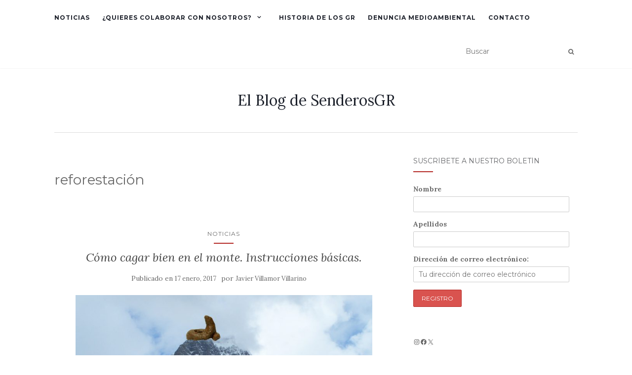

--- FILE ---
content_type: text/html; charset=UTF-8
request_url: https://www.senderosgr.es/blog/tag/reforestacion/
body_size: 18224
content:
<!doctype html>
	<!--[if !IE]>
	<html class="no-js non-ie" lang="es"> <![endif]-->
	<!--[if IE 7 ]>
	<html class="no-js ie7" lang="es"> <![endif]-->
	<!--[if IE 8 ]>
	<html class="no-js ie8" lang="es"> <![endif]-->
	<!--[if IE 9 ]>
	<html class="no-js ie9" lang="es"> <![endif]-->
	<!--[if gt IE 9]><!-->
<html class="no-js" lang="es"> <!--<![endif]-->
<head>
<meta charset="UTF-8">
<meta name="viewport" content="width=device-width, initial-scale=1">
<link rel="profile" href="http://gmpg.org/xfn/11">
<link rel="pingback" href="https://www.senderosgr.es/blog/xmlrpc.php">

<meta name='robots' content='index, follow, max-image-preview:large, max-snippet:-1, max-video-preview:-1' />

	<!-- This site is optimized with the Yoast SEO plugin v26.6 - https://yoast.com/wordpress/plugins/seo/ -->
	<title>reforestación archivos - El Blog de SenderosGR</title>
	<link rel="canonical" href="https://www.senderosgr.es/blog/tag/reforestacion/" />
	<meta property="og:locale" content="es_ES" />
	<meta property="og:type" content="article" />
	<meta property="og:title" content="reforestación archivos - El Blog de SenderosGR" />
	<meta property="og:url" content="https://www.senderosgr.es/blog/tag/reforestacion/" />
	<meta property="og:site_name" content="El Blog de SenderosGR" />
	<meta name="twitter:card" content="summary_large_image" />
	<script type="application/ld+json" class="yoast-schema-graph">{"@context":"https://schema.org","@graph":[{"@type":"CollectionPage","@id":"https://www.senderosgr.es/blog/tag/reforestacion/","url":"https://www.senderosgr.es/blog/tag/reforestacion/","name":"reforestación archivos - El Blog de SenderosGR","isPartOf":{"@id":"https://www.senderosgr.es/blog/#website"},"primaryImageOfPage":{"@id":"https://www.senderosgr.es/blog/tag/reforestacion/#primaryimage"},"image":{"@id":"https://www.senderosgr.es/blog/tag/reforestacion/#primaryimage"},"thumbnailUrl":"https://www.senderosgr.es/blog/wp-content/uploads/2017/01/Montana-con-mierda-en-la-cima-ok-2-scaled.jpg","breadcrumb":{"@id":"https://www.senderosgr.es/blog/tag/reforestacion/#breadcrumb"},"inLanguage":"es"},{"@type":"ImageObject","inLanguage":"es","@id":"https://www.senderosgr.es/blog/tag/reforestacion/#primaryimage","url":"https://www.senderosgr.es/blog/wp-content/uploads/2017/01/Montana-con-mierda-en-la-cima-ok-2-scaled.jpg","contentUrl":"https://www.senderosgr.es/blog/wp-content/uploads/2017/01/Montana-con-mierda-en-la-cima-ok-2-scaled.jpg","width":2560,"height":1426,"caption":"Montaña con mierda en la cima"},{"@type":"BreadcrumbList","@id":"https://www.senderosgr.es/blog/tag/reforestacion/#breadcrumb","itemListElement":[{"@type":"ListItem","position":1,"name":"Portada","item":"https://www.senderosgr.es/blog/"},{"@type":"ListItem","position":2,"name":"reforestación"}]},{"@type":"WebSite","@id":"https://www.senderosgr.es/blog/#website","url":"https://www.senderosgr.es/blog/","name":"El Blog de SenderosGR","description":"Noticias, opiniones... ¡y mucho más!","publisher":{"@id":"https://www.senderosgr.es/blog/#organization"},"potentialAction":[{"@type":"SearchAction","target":{"@type":"EntryPoint","urlTemplate":"https://www.senderosgr.es/blog/?s={search_term_string}"},"query-input":{"@type":"PropertyValueSpecification","valueRequired":true,"valueName":"search_term_string"}}],"inLanguage":"es"},{"@type":"Organization","@id":"https://www.senderosgr.es/blog/#organization","name":"El Blog de SenderosGR","url":"https://www.senderosgr.es/blog/","logo":{"@type":"ImageObject","inLanguage":"es","@id":"https://www.senderosgr.es/blog/#/schema/logo/image/","url":"https://www.senderosgr.es/blog/wp-content/uploads/2016/06/SGR-logo-cabecera-wordpress-copy-1.jpg","contentUrl":"https://www.senderosgr.es/blog/wp-content/uploads/2016/06/SGR-logo-cabecera-wordpress-copy-1.jpg","width":240,"height":240,"caption":"El Blog de SenderosGR"},"image":{"@id":"https://www.senderosgr.es/blog/#/schema/logo/image/"}}]}</script>
	<!-- / Yoast SEO plugin. -->


<link rel='dns-prefetch' href='//js.stripe.com' />
<link rel='dns-prefetch' href='//www.google.com' />
<link rel='dns-prefetch' href='//fonts.googleapis.com' />
<link rel="alternate" type="application/rss+xml" title="El Blog de SenderosGR &raquo; Feed" href="https://www.senderosgr.es/blog/feed/" />
<link rel="alternate" type="application/rss+xml" title="El Blog de SenderosGR &raquo; Feed de los comentarios" href="https://www.senderosgr.es/blog/comments/feed/" />
<link rel="alternate" type="application/rss+xml" title="El Blog de SenderosGR &raquo; Etiqueta reforestación del feed" href="https://www.senderosgr.es/blog/tag/reforestacion/feed/" />
<style id='wp-img-auto-sizes-contain-inline-css' type='text/css'>
img:is([sizes=auto i],[sizes^="auto," i]){contain-intrinsic-size:3000px 1500px}
/*# sourceURL=wp-img-auto-sizes-contain-inline-css */
</style>
<style id='wp-emoji-styles-inline-css' type='text/css'>

	img.wp-smiley, img.emoji {
		display: inline !important;
		border: none !important;
		box-shadow: none !important;
		height: 1em !important;
		width: 1em !important;
		margin: 0 0.07em !important;
		vertical-align: -0.1em !important;
		background: none !important;
		padding: 0 !important;
	}
/*# sourceURL=wp-emoji-styles-inline-css */
</style>
<style id='wp-block-library-inline-css' type='text/css'>
:root{--wp-block-synced-color:#7a00df;--wp-block-synced-color--rgb:122,0,223;--wp-bound-block-color:var(--wp-block-synced-color);--wp-editor-canvas-background:#ddd;--wp-admin-theme-color:#007cba;--wp-admin-theme-color--rgb:0,124,186;--wp-admin-theme-color-darker-10:#006ba1;--wp-admin-theme-color-darker-10--rgb:0,107,160.5;--wp-admin-theme-color-darker-20:#005a87;--wp-admin-theme-color-darker-20--rgb:0,90,135;--wp-admin-border-width-focus:2px}@media (min-resolution:192dpi){:root{--wp-admin-border-width-focus:1.5px}}.wp-element-button{cursor:pointer}:root .has-very-light-gray-background-color{background-color:#eee}:root .has-very-dark-gray-background-color{background-color:#313131}:root .has-very-light-gray-color{color:#eee}:root .has-very-dark-gray-color{color:#313131}:root .has-vivid-green-cyan-to-vivid-cyan-blue-gradient-background{background:linear-gradient(135deg,#00d084,#0693e3)}:root .has-purple-crush-gradient-background{background:linear-gradient(135deg,#34e2e4,#4721fb 50%,#ab1dfe)}:root .has-hazy-dawn-gradient-background{background:linear-gradient(135deg,#faaca8,#dad0ec)}:root .has-subdued-olive-gradient-background{background:linear-gradient(135deg,#fafae1,#67a671)}:root .has-atomic-cream-gradient-background{background:linear-gradient(135deg,#fdd79a,#004a59)}:root .has-nightshade-gradient-background{background:linear-gradient(135deg,#330968,#31cdcf)}:root .has-midnight-gradient-background{background:linear-gradient(135deg,#020381,#2874fc)}:root{--wp--preset--font-size--normal:16px;--wp--preset--font-size--huge:42px}.has-regular-font-size{font-size:1em}.has-larger-font-size{font-size:2.625em}.has-normal-font-size{font-size:var(--wp--preset--font-size--normal)}.has-huge-font-size{font-size:var(--wp--preset--font-size--huge)}.has-text-align-center{text-align:center}.has-text-align-left{text-align:left}.has-text-align-right{text-align:right}.has-fit-text{white-space:nowrap!important}#end-resizable-editor-section{display:none}.aligncenter{clear:both}.items-justified-left{justify-content:flex-start}.items-justified-center{justify-content:center}.items-justified-right{justify-content:flex-end}.items-justified-space-between{justify-content:space-between}.screen-reader-text{border:0;clip-path:inset(50%);height:1px;margin:-1px;overflow:hidden;padding:0;position:absolute;width:1px;word-wrap:normal!important}.screen-reader-text:focus{background-color:#ddd;clip-path:none;color:#444;display:block;font-size:1em;height:auto;left:5px;line-height:normal;padding:15px 23px 14px;text-decoration:none;top:5px;width:auto;z-index:100000}html :where(.has-border-color){border-style:solid}html :where([style*=border-top-color]){border-top-style:solid}html :where([style*=border-right-color]){border-right-style:solid}html :where([style*=border-bottom-color]){border-bottom-style:solid}html :where([style*=border-left-color]){border-left-style:solid}html :where([style*=border-width]){border-style:solid}html :where([style*=border-top-width]){border-top-style:solid}html :where([style*=border-right-width]){border-right-style:solid}html :where([style*=border-bottom-width]){border-bottom-style:solid}html :where([style*=border-left-width]){border-left-style:solid}html :where(img[class*=wp-image-]){height:auto;max-width:100%}:where(figure){margin:0 0 1em}html :where(.is-position-sticky){--wp-admin--admin-bar--position-offset:var(--wp-admin--admin-bar--height,0px)}@media screen and (max-width:600px){html :where(.is-position-sticky){--wp-admin--admin-bar--position-offset:0px}}

/*# sourceURL=wp-block-library-inline-css */
</style><style id='wp-block-social-links-inline-css' type='text/css'>
.wp-block-social-links{background:none;box-sizing:border-box;margin-left:0;padding-left:0;padding-right:0;text-indent:0}.wp-block-social-links .wp-social-link a,.wp-block-social-links .wp-social-link a:hover{border-bottom:0;box-shadow:none;text-decoration:none}.wp-block-social-links .wp-social-link svg{height:1em;width:1em}.wp-block-social-links .wp-social-link span:not(.screen-reader-text){font-size:.65em;margin-left:.5em;margin-right:.5em}.wp-block-social-links.has-small-icon-size{font-size:16px}.wp-block-social-links,.wp-block-social-links.has-normal-icon-size{font-size:24px}.wp-block-social-links.has-large-icon-size{font-size:36px}.wp-block-social-links.has-huge-icon-size{font-size:48px}.wp-block-social-links.aligncenter{display:flex;justify-content:center}.wp-block-social-links.alignright{justify-content:flex-end}.wp-block-social-link{border-radius:9999px;display:block}@media not (prefers-reduced-motion){.wp-block-social-link{transition:transform .1s ease}}.wp-block-social-link{height:auto}.wp-block-social-link a{align-items:center;display:flex;line-height:0}.wp-block-social-link:hover{transform:scale(1.1)}.wp-block-social-links .wp-block-social-link.wp-social-link{display:inline-block;margin:0;padding:0}.wp-block-social-links .wp-block-social-link.wp-social-link .wp-block-social-link-anchor,.wp-block-social-links .wp-block-social-link.wp-social-link .wp-block-social-link-anchor svg,.wp-block-social-links .wp-block-social-link.wp-social-link .wp-block-social-link-anchor:active,.wp-block-social-links .wp-block-social-link.wp-social-link .wp-block-social-link-anchor:hover,.wp-block-social-links .wp-block-social-link.wp-social-link .wp-block-social-link-anchor:visited{color:currentColor;fill:currentColor}:where(.wp-block-social-links:not(.is-style-logos-only)) .wp-social-link{background-color:#f0f0f0;color:#444}:where(.wp-block-social-links:not(.is-style-logos-only)) .wp-social-link-amazon{background-color:#f90;color:#fff}:where(.wp-block-social-links:not(.is-style-logos-only)) .wp-social-link-bandcamp{background-color:#1ea0c3;color:#fff}:where(.wp-block-social-links:not(.is-style-logos-only)) .wp-social-link-behance{background-color:#0757fe;color:#fff}:where(.wp-block-social-links:not(.is-style-logos-only)) .wp-social-link-bluesky{background-color:#0a7aff;color:#fff}:where(.wp-block-social-links:not(.is-style-logos-only)) .wp-social-link-codepen{background-color:#1e1f26;color:#fff}:where(.wp-block-social-links:not(.is-style-logos-only)) .wp-social-link-deviantart{background-color:#02e49b;color:#fff}:where(.wp-block-social-links:not(.is-style-logos-only)) .wp-social-link-discord{background-color:#5865f2;color:#fff}:where(.wp-block-social-links:not(.is-style-logos-only)) .wp-social-link-dribbble{background-color:#e94c89;color:#fff}:where(.wp-block-social-links:not(.is-style-logos-only)) .wp-social-link-dropbox{background-color:#4280ff;color:#fff}:where(.wp-block-social-links:not(.is-style-logos-only)) .wp-social-link-etsy{background-color:#f45800;color:#fff}:where(.wp-block-social-links:not(.is-style-logos-only)) .wp-social-link-facebook{background-color:#0866ff;color:#fff}:where(.wp-block-social-links:not(.is-style-logos-only)) .wp-social-link-fivehundredpx{background-color:#000;color:#fff}:where(.wp-block-social-links:not(.is-style-logos-only)) .wp-social-link-flickr{background-color:#0461dd;color:#fff}:where(.wp-block-social-links:not(.is-style-logos-only)) .wp-social-link-foursquare{background-color:#e65678;color:#fff}:where(.wp-block-social-links:not(.is-style-logos-only)) .wp-social-link-github{background-color:#24292d;color:#fff}:where(.wp-block-social-links:not(.is-style-logos-only)) .wp-social-link-goodreads{background-color:#eceadd;color:#382110}:where(.wp-block-social-links:not(.is-style-logos-only)) .wp-social-link-google{background-color:#ea4434;color:#fff}:where(.wp-block-social-links:not(.is-style-logos-only)) .wp-social-link-gravatar{background-color:#1d4fc4;color:#fff}:where(.wp-block-social-links:not(.is-style-logos-only)) .wp-social-link-instagram{background-color:#f00075;color:#fff}:where(.wp-block-social-links:not(.is-style-logos-only)) .wp-social-link-lastfm{background-color:#e21b24;color:#fff}:where(.wp-block-social-links:not(.is-style-logos-only)) .wp-social-link-linkedin{background-color:#0d66c2;color:#fff}:where(.wp-block-social-links:not(.is-style-logos-only)) .wp-social-link-mastodon{background-color:#3288d4;color:#fff}:where(.wp-block-social-links:not(.is-style-logos-only)) .wp-social-link-medium{background-color:#000;color:#fff}:where(.wp-block-social-links:not(.is-style-logos-only)) .wp-social-link-meetup{background-color:#f6405f;color:#fff}:where(.wp-block-social-links:not(.is-style-logos-only)) .wp-social-link-patreon{background-color:#000;color:#fff}:where(.wp-block-social-links:not(.is-style-logos-only)) .wp-social-link-pinterest{background-color:#e60122;color:#fff}:where(.wp-block-social-links:not(.is-style-logos-only)) .wp-social-link-pocket{background-color:#ef4155;color:#fff}:where(.wp-block-social-links:not(.is-style-logos-only)) .wp-social-link-reddit{background-color:#ff4500;color:#fff}:where(.wp-block-social-links:not(.is-style-logos-only)) .wp-social-link-skype{background-color:#0478d7;color:#fff}:where(.wp-block-social-links:not(.is-style-logos-only)) .wp-social-link-snapchat{background-color:#fefc00;color:#fff;stroke:#000}:where(.wp-block-social-links:not(.is-style-logos-only)) .wp-social-link-soundcloud{background-color:#ff5600;color:#fff}:where(.wp-block-social-links:not(.is-style-logos-only)) .wp-social-link-spotify{background-color:#1bd760;color:#fff}:where(.wp-block-social-links:not(.is-style-logos-only)) .wp-social-link-telegram{background-color:#2aabee;color:#fff}:where(.wp-block-social-links:not(.is-style-logos-only)) .wp-social-link-threads{background-color:#000;color:#fff}:where(.wp-block-social-links:not(.is-style-logos-only)) .wp-social-link-tiktok{background-color:#000;color:#fff}:where(.wp-block-social-links:not(.is-style-logos-only)) .wp-social-link-tumblr{background-color:#011835;color:#fff}:where(.wp-block-social-links:not(.is-style-logos-only)) .wp-social-link-twitch{background-color:#6440a4;color:#fff}:where(.wp-block-social-links:not(.is-style-logos-only)) .wp-social-link-twitter{background-color:#1da1f2;color:#fff}:where(.wp-block-social-links:not(.is-style-logos-only)) .wp-social-link-vimeo{background-color:#1eb7ea;color:#fff}:where(.wp-block-social-links:not(.is-style-logos-only)) .wp-social-link-vk{background-color:#4680c2;color:#fff}:where(.wp-block-social-links:not(.is-style-logos-only)) .wp-social-link-wordpress{background-color:#3499cd;color:#fff}:where(.wp-block-social-links:not(.is-style-logos-only)) .wp-social-link-whatsapp{background-color:#25d366;color:#fff}:where(.wp-block-social-links:not(.is-style-logos-only)) .wp-social-link-x{background-color:#000;color:#fff}:where(.wp-block-social-links:not(.is-style-logos-only)) .wp-social-link-yelp{background-color:#d32422;color:#fff}:where(.wp-block-social-links:not(.is-style-logos-only)) .wp-social-link-youtube{background-color:red;color:#fff}:where(.wp-block-social-links.is-style-logos-only) .wp-social-link{background:none}:where(.wp-block-social-links.is-style-logos-only) .wp-social-link svg{height:1.25em;width:1.25em}:where(.wp-block-social-links.is-style-logos-only) .wp-social-link-amazon{color:#f90}:where(.wp-block-social-links.is-style-logos-only) .wp-social-link-bandcamp{color:#1ea0c3}:where(.wp-block-social-links.is-style-logos-only) .wp-social-link-behance{color:#0757fe}:where(.wp-block-social-links.is-style-logos-only) .wp-social-link-bluesky{color:#0a7aff}:where(.wp-block-social-links.is-style-logos-only) .wp-social-link-codepen{color:#1e1f26}:where(.wp-block-social-links.is-style-logos-only) .wp-social-link-deviantart{color:#02e49b}:where(.wp-block-social-links.is-style-logos-only) .wp-social-link-discord{color:#5865f2}:where(.wp-block-social-links.is-style-logos-only) .wp-social-link-dribbble{color:#e94c89}:where(.wp-block-social-links.is-style-logos-only) .wp-social-link-dropbox{color:#4280ff}:where(.wp-block-social-links.is-style-logos-only) .wp-social-link-etsy{color:#f45800}:where(.wp-block-social-links.is-style-logos-only) .wp-social-link-facebook{color:#0866ff}:where(.wp-block-social-links.is-style-logos-only) .wp-social-link-fivehundredpx{color:#000}:where(.wp-block-social-links.is-style-logos-only) .wp-social-link-flickr{color:#0461dd}:where(.wp-block-social-links.is-style-logos-only) .wp-social-link-foursquare{color:#e65678}:where(.wp-block-social-links.is-style-logos-only) .wp-social-link-github{color:#24292d}:where(.wp-block-social-links.is-style-logos-only) .wp-social-link-goodreads{color:#382110}:where(.wp-block-social-links.is-style-logos-only) .wp-social-link-google{color:#ea4434}:where(.wp-block-social-links.is-style-logos-only) .wp-social-link-gravatar{color:#1d4fc4}:where(.wp-block-social-links.is-style-logos-only) .wp-social-link-instagram{color:#f00075}:where(.wp-block-social-links.is-style-logos-only) .wp-social-link-lastfm{color:#e21b24}:where(.wp-block-social-links.is-style-logos-only) .wp-social-link-linkedin{color:#0d66c2}:where(.wp-block-social-links.is-style-logos-only) .wp-social-link-mastodon{color:#3288d4}:where(.wp-block-social-links.is-style-logos-only) .wp-social-link-medium{color:#000}:where(.wp-block-social-links.is-style-logos-only) .wp-social-link-meetup{color:#f6405f}:where(.wp-block-social-links.is-style-logos-only) .wp-social-link-patreon{color:#000}:where(.wp-block-social-links.is-style-logos-only) .wp-social-link-pinterest{color:#e60122}:where(.wp-block-social-links.is-style-logos-only) .wp-social-link-pocket{color:#ef4155}:where(.wp-block-social-links.is-style-logos-only) .wp-social-link-reddit{color:#ff4500}:where(.wp-block-social-links.is-style-logos-only) .wp-social-link-skype{color:#0478d7}:where(.wp-block-social-links.is-style-logos-only) .wp-social-link-snapchat{color:#fff;stroke:#000}:where(.wp-block-social-links.is-style-logos-only) .wp-social-link-soundcloud{color:#ff5600}:where(.wp-block-social-links.is-style-logos-only) .wp-social-link-spotify{color:#1bd760}:where(.wp-block-social-links.is-style-logos-only) .wp-social-link-telegram{color:#2aabee}:where(.wp-block-social-links.is-style-logos-only) .wp-social-link-threads{color:#000}:where(.wp-block-social-links.is-style-logos-only) .wp-social-link-tiktok{color:#000}:where(.wp-block-social-links.is-style-logos-only) .wp-social-link-tumblr{color:#011835}:where(.wp-block-social-links.is-style-logos-only) .wp-social-link-twitch{color:#6440a4}:where(.wp-block-social-links.is-style-logos-only) .wp-social-link-twitter{color:#1da1f2}:where(.wp-block-social-links.is-style-logos-only) .wp-social-link-vimeo{color:#1eb7ea}:where(.wp-block-social-links.is-style-logos-only) .wp-social-link-vk{color:#4680c2}:where(.wp-block-social-links.is-style-logos-only) .wp-social-link-whatsapp{color:#25d366}:where(.wp-block-social-links.is-style-logos-only) .wp-social-link-wordpress{color:#3499cd}:where(.wp-block-social-links.is-style-logos-only) .wp-social-link-x{color:#000}:where(.wp-block-social-links.is-style-logos-only) .wp-social-link-yelp{color:#d32422}:where(.wp-block-social-links.is-style-logos-only) .wp-social-link-youtube{color:red}.wp-block-social-links.is-style-pill-shape .wp-social-link{width:auto}:root :where(.wp-block-social-links .wp-social-link a){padding:.25em}:root :where(.wp-block-social-links.is-style-logos-only .wp-social-link a){padding:0}:root :where(.wp-block-social-links.is-style-pill-shape .wp-social-link a){padding-left:.6666666667em;padding-right:.6666666667em}.wp-block-social-links:not(.has-icon-color):not(.has-icon-background-color) .wp-social-link-snapchat .wp-block-social-link-label{color:#000}
/*# sourceURL=https://www.senderosgr.es/blog/wp-includes/blocks/social-links/style.min.css */
</style>
<link rel='stylesheet' id='wc-blocks-style-css' href='https://www.senderosgr.es/blog/wp-content/plugins/woocommerce/assets/client/blocks/wc-blocks.css?ver=wc-10.4.3' type='text/css' media='all' />
<style id='global-styles-inline-css' type='text/css'>
:root{--wp--preset--aspect-ratio--square: 1;--wp--preset--aspect-ratio--4-3: 4/3;--wp--preset--aspect-ratio--3-4: 3/4;--wp--preset--aspect-ratio--3-2: 3/2;--wp--preset--aspect-ratio--2-3: 2/3;--wp--preset--aspect-ratio--16-9: 16/9;--wp--preset--aspect-ratio--9-16: 9/16;--wp--preset--color--black: #000000;--wp--preset--color--cyan-bluish-gray: #abb8c3;--wp--preset--color--white: #ffffff;--wp--preset--color--pale-pink: #f78da7;--wp--preset--color--vivid-red: #cf2e2e;--wp--preset--color--luminous-vivid-orange: #ff6900;--wp--preset--color--luminous-vivid-amber: #fcb900;--wp--preset--color--light-green-cyan: #7bdcb5;--wp--preset--color--vivid-green-cyan: #00d084;--wp--preset--color--pale-cyan-blue: #8ed1fc;--wp--preset--color--vivid-cyan-blue: #0693e3;--wp--preset--color--vivid-purple: #9b51e0;--wp--preset--gradient--vivid-cyan-blue-to-vivid-purple: linear-gradient(135deg,rgb(6,147,227) 0%,rgb(155,81,224) 100%);--wp--preset--gradient--light-green-cyan-to-vivid-green-cyan: linear-gradient(135deg,rgb(122,220,180) 0%,rgb(0,208,130) 100%);--wp--preset--gradient--luminous-vivid-amber-to-luminous-vivid-orange: linear-gradient(135deg,rgb(252,185,0) 0%,rgb(255,105,0) 100%);--wp--preset--gradient--luminous-vivid-orange-to-vivid-red: linear-gradient(135deg,rgb(255,105,0) 0%,rgb(207,46,46) 100%);--wp--preset--gradient--very-light-gray-to-cyan-bluish-gray: linear-gradient(135deg,rgb(238,238,238) 0%,rgb(169,184,195) 100%);--wp--preset--gradient--cool-to-warm-spectrum: linear-gradient(135deg,rgb(74,234,220) 0%,rgb(151,120,209) 20%,rgb(207,42,186) 40%,rgb(238,44,130) 60%,rgb(251,105,98) 80%,rgb(254,248,76) 100%);--wp--preset--gradient--blush-light-purple: linear-gradient(135deg,rgb(255,206,236) 0%,rgb(152,150,240) 100%);--wp--preset--gradient--blush-bordeaux: linear-gradient(135deg,rgb(254,205,165) 0%,rgb(254,45,45) 50%,rgb(107,0,62) 100%);--wp--preset--gradient--luminous-dusk: linear-gradient(135deg,rgb(255,203,112) 0%,rgb(199,81,192) 50%,rgb(65,88,208) 100%);--wp--preset--gradient--pale-ocean: linear-gradient(135deg,rgb(255,245,203) 0%,rgb(182,227,212) 50%,rgb(51,167,181) 100%);--wp--preset--gradient--electric-grass: linear-gradient(135deg,rgb(202,248,128) 0%,rgb(113,206,126) 100%);--wp--preset--gradient--midnight: linear-gradient(135deg,rgb(2,3,129) 0%,rgb(40,116,252) 100%);--wp--preset--font-size--small: 13px;--wp--preset--font-size--medium: 20px;--wp--preset--font-size--large: 36px;--wp--preset--font-size--x-large: 42px;--wp--preset--spacing--20: 0.44rem;--wp--preset--spacing--30: 0.67rem;--wp--preset--spacing--40: 1rem;--wp--preset--spacing--50: 1.5rem;--wp--preset--spacing--60: 2.25rem;--wp--preset--spacing--70: 3.38rem;--wp--preset--spacing--80: 5.06rem;--wp--preset--shadow--natural: 6px 6px 9px rgba(0, 0, 0, 0.2);--wp--preset--shadow--deep: 12px 12px 50px rgba(0, 0, 0, 0.4);--wp--preset--shadow--sharp: 6px 6px 0px rgba(0, 0, 0, 0.2);--wp--preset--shadow--outlined: 6px 6px 0px -3px rgb(255, 255, 255), 6px 6px rgb(0, 0, 0);--wp--preset--shadow--crisp: 6px 6px 0px rgb(0, 0, 0);}:where(.is-layout-flex){gap: 0.5em;}:where(.is-layout-grid){gap: 0.5em;}body .is-layout-flex{display: flex;}.is-layout-flex{flex-wrap: wrap;align-items: center;}.is-layout-flex > :is(*, div){margin: 0;}body .is-layout-grid{display: grid;}.is-layout-grid > :is(*, div){margin: 0;}:where(.wp-block-columns.is-layout-flex){gap: 2em;}:where(.wp-block-columns.is-layout-grid){gap: 2em;}:where(.wp-block-post-template.is-layout-flex){gap: 1.25em;}:where(.wp-block-post-template.is-layout-grid){gap: 1.25em;}.has-black-color{color: var(--wp--preset--color--black) !important;}.has-cyan-bluish-gray-color{color: var(--wp--preset--color--cyan-bluish-gray) !important;}.has-white-color{color: var(--wp--preset--color--white) !important;}.has-pale-pink-color{color: var(--wp--preset--color--pale-pink) !important;}.has-vivid-red-color{color: var(--wp--preset--color--vivid-red) !important;}.has-luminous-vivid-orange-color{color: var(--wp--preset--color--luminous-vivid-orange) !important;}.has-luminous-vivid-amber-color{color: var(--wp--preset--color--luminous-vivid-amber) !important;}.has-light-green-cyan-color{color: var(--wp--preset--color--light-green-cyan) !important;}.has-vivid-green-cyan-color{color: var(--wp--preset--color--vivid-green-cyan) !important;}.has-pale-cyan-blue-color{color: var(--wp--preset--color--pale-cyan-blue) !important;}.has-vivid-cyan-blue-color{color: var(--wp--preset--color--vivid-cyan-blue) !important;}.has-vivid-purple-color{color: var(--wp--preset--color--vivid-purple) !important;}.has-black-background-color{background-color: var(--wp--preset--color--black) !important;}.has-cyan-bluish-gray-background-color{background-color: var(--wp--preset--color--cyan-bluish-gray) !important;}.has-white-background-color{background-color: var(--wp--preset--color--white) !important;}.has-pale-pink-background-color{background-color: var(--wp--preset--color--pale-pink) !important;}.has-vivid-red-background-color{background-color: var(--wp--preset--color--vivid-red) !important;}.has-luminous-vivid-orange-background-color{background-color: var(--wp--preset--color--luminous-vivid-orange) !important;}.has-luminous-vivid-amber-background-color{background-color: var(--wp--preset--color--luminous-vivid-amber) !important;}.has-light-green-cyan-background-color{background-color: var(--wp--preset--color--light-green-cyan) !important;}.has-vivid-green-cyan-background-color{background-color: var(--wp--preset--color--vivid-green-cyan) !important;}.has-pale-cyan-blue-background-color{background-color: var(--wp--preset--color--pale-cyan-blue) !important;}.has-vivid-cyan-blue-background-color{background-color: var(--wp--preset--color--vivid-cyan-blue) !important;}.has-vivid-purple-background-color{background-color: var(--wp--preset--color--vivid-purple) !important;}.has-black-border-color{border-color: var(--wp--preset--color--black) !important;}.has-cyan-bluish-gray-border-color{border-color: var(--wp--preset--color--cyan-bluish-gray) !important;}.has-white-border-color{border-color: var(--wp--preset--color--white) !important;}.has-pale-pink-border-color{border-color: var(--wp--preset--color--pale-pink) !important;}.has-vivid-red-border-color{border-color: var(--wp--preset--color--vivid-red) !important;}.has-luminous-vivid-orange-border-color{border-color: var(--wp--preset--color--luminous-vivid-orange) !important;}.has-luminous-vivid-amber-border-color{border-color: var(--wp--preset--color--luminous-vivid-amber) !important;}.has-light-green-cyan-border-color{border-color: var(--wp--preset--color--light-green-cyan) !important;}.has-vivid-green-cyan-border-color{border-color: var(--wp--preset--color--vivid-green-cyan) !important;}.has-pale-cyan-blue-border-color{border-color: var(--wp--preset--color--pale-cyan-blue) !important;}.has-vivid-cyan-blue-border-color{border-color: var(--wp--preset--color--vivid-cyan-blue) !important;}.has-vivid-purple-border-color{border-color: var(--wp--preset--color--vivid-purple) !important;}.has-vivid-cyan-blue-to-vivid-purple-gradient-background{background: var(--wp--preset--gradient--vivid-cyan-blue-to-vivid-purple) !important;}.has-light-green-cyan-to-vivid-green-cyan-gradient-background{background: var(--wp--preset--gradient--light-green-cyan-to-vivid-green-cyan) !important;}.has-luminous-vivid-amber-to-luminous-vivid-orange-gradient-background{background: var(--wp--preset--gradient--luminous-vivid-amber-to-luminous-vivid-orange) !important;}.has-luminous-vivid-orange-to-vivid-red-gradient-background{background: var(--wp--preset--gradient--luminous-vivid-orange-to-vivid-red) !important;}.has-very-light-gray-to-cyan-bluish-gray-gradient-background{background: var(--wp--preset--gradient--very-light-gray-to-cyan-bluish-gray) !important;}.has-cool-to-warm-spectrum-gradient-background{background: var(--wp--preset--gradient--cool-to-warm-spectrum) !important;}.has-blush-light-purple-gradient-background{background: var(--wp--preset--gradient--blush-light-purple) !important;}.has-blush-bordeaux-gradient-background{background: var(--wp--preset--gradient--blush-bordeaux) !important;}.has-luminous-dusk-gradient-background{background: var(--wp--preset--gradient--luminous-dusk) !important;}.has-pale-ocean-gradient-background{background: var(--wp--preset--gradient--pale-ocean) !important;}.has-electric-grass-gradient-background{background: var(--wp--preset--gradient--electric-grass) !important;}.has-midnight-gradient-background{background: var(--wp--preset--gradient--midnight) !important;}.has-small-font-size{font-size: var(--wp--preset--font-size--small) !important;}.has-medium-font-size{font-size: var(--wp--preset--font-size--medium) !important;}.has-large-font-size{font-size: var(--wp--preset--font-size--large) !important;}.has-x-large-font-size{font-size: var(--wp--preset--font-size--x-large) !important;}
/*# sourceURL=global-styles-inline-css */
</style>

<style id='classic-theme-styles-inline-css' type='text/css'>
/*! This file is auto-generated */
.wp-block-button__link{color:#fff;background-color:#32373c;border-radius:9999px;box-shadow:none;text-decoration:none;padding:calc(.667em + 2px) calc(1.333em + 2px);font-size:1.125em}.wp-block-file__button{background:#32373c;color:#fff;text-decoration:none}
/*# sourceURL=/wp-includes/css/classic-themes.min.css */
</style>
<link rel='stylesheet' id='coldform-css' href='https://www.senderosgr.es/blog/wp-content/plugins/contact-coldform/coldskins/coldskin-default.css?ver=20251111' type='text/css' media='all' />
<link rel='stylesheet' id='wpedon-css' href='https://www.senderosgr.es/blog/wp-content/plugins/easy-paypal-donation/assets/css/wpedon.css?ver=1.5.2' type='text/css' media='all' />
<link rel='stylesheet' id='woocommerce-layout-css' href='https://www.senderosgr.es/blog/wp-content/plugins/woocommerce/assets/css/woocommerce-layout.css?ver=10.4.3' type='text/css' media='all' />
<link rel='stylesheet' id='woocommerce-smallscreen-css' href='https://www.senderosgr.es/blog/wp-content/plugins/woocommerce/assets/css/woocommerce-smallscreen.css?ver=10.4.3' type='text/css' media='only screen and (max-width: 768px)' />
<link rel='stylesheet' id='woocommerce-general-css' href='https://www.senderosgr.es/blog/wp-content/plugins/woocommerce/assets/css/woocommerce.css?ver=10.4.3' type='text/css' media='all' />
<style id='woocommerce-inline-inline-css' type='text/css'>
.woocommerce form .form-row .required { visibility: visible; }
/*# sourceURL=woocommerce-inline-inline-css */
</style>
<link rel='stylesheet' id='mc4wp-form-themes-css' href='https://www.senderosgr.es/blog/wp-content/plugins/mailchimp-for-wp/assets/css/form-themes.css?ver=4.10.9' type='text/css' media='all' />
<link rel='stylesheet' id='activello-bootstrap-css' href='https://www.senderosgr.es/blog/wp-content/themes/activello/assets/css/bootstrap.min.css?ver=6.9' type='text/css' media='all' />
<link rel='stylesheet' id='activello-icons-css' href='https://www.senderosgr.es/blog/wp-content/themes/activello/assets/css/font-awesome.min.css?ver=6.9' type='text/css' media='all' />
<link rel='stylesheet' id='activello-fonts-css' href='//fonts.googleapis.com/css?family=Lora%3A400%2C400italic%2C700%2C700italic%7CMontserrat%3A400%2C700%7CMaven+Pro%3A400%2C700&#038;ver=6.9' type='text/css' media='all' />
<link rel='stylesheet' id='style-css' href='https://www.senderosgr.es/blog/wp-content/plugins/simple-google-recaptcha/style.css?ver=6.9' type='text/css' media='all' />
<link rel='stylesheet' id='parent-style-css' href='https://www.senderosgr.es/blog/wp-content/themes/activello/style.css?ver=6.9' type='text/css' media='all' />
<link rel='stylesheet' id='activello-style-css' href='https://www.senderosgr.es/blog/wp-content/themes/colorlib-child-theme/style.css?ver=6.9' type='text/css' media='all' />
<script type="text/javascript" src="https://www.senderosgr.es/blog/wp-includes/js/jquery/jquery.min.js?ver=3.7.1" id="jquery-core-js"></script>
<script type="text/javascript" src="https://www.senderosgr.es/blog/wp-includes/js/jquery/jquery-migrate.min.js?ver=3.4.1" id="jquery-migrate-js"></script>
<script type="text/javascript" src="https://www.senderosgr.es/blog/wp-content/plugins/woocommerce/assets/js/jquery-blockui/jquery.blockUI.min.js?ver=2.7.0-wc.10.4.3" id="wc-jquery-blockui-js" defer="defer" data-wp-strategy="defer"></script>
<script type="text/javascript" id="wc-add-to-cart-js-extra">
/* <![CDATA[ */
var wc_add_to_cart_params = {"ajax_url":"/blog/wp-admin/admin-ajax.php","wc_ajax_url":"/blog/?wc-ajax=%%endpoint%%","i18n_view_cart":"Ver carrito","cart_url":"https://www.senderosgr.es/blog/tienda/carro/","is_cart":"","cart_redirect_after_add":"no"};
//# sourceURL=wc-add-to-cart-js-extra
/* ]]> */
</script>
<script type="text/javascript" src="https://www.senderosgr.es/blog/wp-content/plugins/woocommerce/assets/js/frontend/add-to-cart.min.js?ver=10.4.3" id="wc-add-to-cart-js" defer="defer" data-wp-strategy="defer"></script>
<script type="text/javascript" src="https://www.senderosgr.es/blog/wp-content/plugins/woocommerce/assets/js/js-cookie/js.cookie.min.js?ver=2.1.4-wc.10.4.3" id="wc-js-cookie-js" defer="defer" data-wp-strategy="defer"></script>
<script type="text/javascript" id="woocommerce-js-extra">
/* <![CDATA[ */
var woocommerce_params = {"ajax_url":"/blog/wp-admin/admin-ajax.php","wc_ajax_url":"/blog/?wc-ajax=%%endpoint%%","i18n_password_show":"Mostrar contrase\u00f1a","i18n_password_hide":"Ocultar contrase\u00f1a"};
//# sourceURL=woocommerce-js-extra
/* ]]> */
</script>
<script type="text/javascript" src="https://www.senderosgr.es/blog/wp-content/plugins/woocommerce/assets/js/frontend/woocommerce.min.js?ver=10.4.3" id="woocommerce-js" defer="defer" data-wp-strategy="defer"></script>
<script type="text/javascript" src="https://www.senderosgr.es/blog/wp-content/themes/activello/assets/js/vendor/modernizr.min.js?ver=6.9" id="activello-modernizr-js"></script>
<script type="text/javascript" src="https://www.senderosgr.es/blog/wp-content/themes/activello/assets/js/vendor/bootstrap.min.js?ver=6.9" id="activello-bootstrapjs-js"></script>
<script type="text/javascript" src="https://www.senderosgr.es/blog/wp-content/themes/activello/assets/js/functions.min.js?ver=6.9" id="activello-functions-js"></script>
<script type="text/javascript" id="sgr_recaptcha_main-js-extra">
/* <![CDATA[ */
var sgr_recaptcha = {"site_key":"6LcsOyoUAAAAAN7GgEuUY5WeIDkx8H0zmtcbJOGy"};
//# sourceURL=sgr_recaptcha_main-js-extra
/* ]]> */
</script>
<script type="text/javascript" src="https://www.senderosgr.es/blog/wp-content/plugins/simple-google-recaptcha/main.js?ver=6.9" id="sgr_recaptcha_main-js"></script>
<script type="text/javascript" src="https://www.google.com/recaptcha/api.js?hl=es_ES&amp;onload=sgr&amp;render=explicit&amp;ver=6.9" id="sgr_recaptcha-js"></script>
<link rel="https://api.w.org/" href="https://www.senderosgr.es/blog/wp-json/" /><link rel="alternate" title="JSON" type="application/json" href="https://www.senderosgr.es/blog/wp-json/wp/v2/tags/188" /><link rel="EditURI" type="application/rsd+xml" title="RSD" href="https://www.senderosgr.es/blog/xmlrpc.php?rsd" />
<meta name="generator" content="WordPress 6.9" />
<meta name="generator" content="WooCommerce 10.4.3" />
<style type="text/css">a:hover, a:focus, article.post .post-categories a:hover, article.post .post-categories a:focus, .entry-title a:hover, .entry-title a:focus, .entry-meta a:hover, .entry-meta a:focus, .entry-footer a:hover, .entry-footer a:focus, .read-more a:hover, .read-more a:focus, .social-icons a:hover, .social-icons a:focus, .flex-caption .post-categories a:hover, .flex-caption .post-categories a:focus, .flex-caption .read-more a:hover, .flex-caption .read-more a:focus, .flex-caption h2:hover, .flex-caption h2:focus-within, .comment-meta.commentmetadata a:hover, .comment-meta.commentmetadata a:focus, .post-inner-content .cat-item a:hover, .post-inner-content .cat-item a:focus, .navbar-default .navbar-nav > .active > a, .navbar-default .navbar-nav > .active > a:hover, .navbar-default .navbar-nav > .active > a:focus, .navbar-default .navbar-nav > li > a:hover, .navbar-default .navbar-nav > li > a:focus, .navbar-default .navbar-nav > .open > a, .navbar-default .navbar-nav > .open > a:hover, blockquote:before, .navbar-default .navbar-nav > .open > a:focus, .cat-title a, .single .entry-content a, .site-info a:hover, .site-info a:focus {color:#b52b27}article.post .post-categories:after, .post-inner-content .cat-item:after, #secondary .widget-title:after, .dropdown-menu>.active>a, .dropdown-menu>.active>a:hover, .dropdown-menu>.active>a:focus {background:#b52b27}.label-default[href]:hover, .label-default[href]:focus, .btn-default:hover, .btn-default:focus, .btn-default:active, .btn-default.active, #image-navigation .nav-previous a:hover, #image-navigation .nav-previous a:focus, #image-navigation .nav-next a:hover, #image-navigation .nav-next a:focus, .woocommerce #respond input#submit:hover, .woocommerce #respond input#submit:focus, .woocommerce a.button:hover, .woocommerce a.button:focus, .woocommerce button.button:hover, .woocommerce button.button:focus, .woocommerce input.button:hover, .woocommerce input.button:focus, .woocommerce #respond input#submit.alt:hover, .woocommerce #respond input#submit.alt:focus, .woocommerce a.button.alt:hover, .woocommerce a.button.alt:focus, .woocommerce button.button.alt:hover, .woocommerce button.button.alt:focus, .woocommerce input.button.alt:hover, .woocommerce input.button.alt:focus, .input-group-btn:last-child>.btn:hover, .input-group-btn:last-child>.btn:focus, .scroll-to-top:hover, .scroll-to-top:focus, button, html input[type=button]:hover, html input[type=button]:focus, input[type=reset]:hover, input[type=reset]:focus, .comment-list li .comment-body:after, .page-links a:hover span, .page-links a:focus span, .page-links span, input[type=submit]:hover, input[type=submit]:focus, .comment-form #submit:hover, .comment-form #submit:focus, .tagcloud a:hover, .tagcloud a:focus, .single .entry-content a:hover, .single .entry-content a:focus, .navbar-default .navbar-nav .open .dropdown-menu > li > a:hover, .dropdown-menu> li> a:hover, .dropdown-menu> li> a:focus, .navbar-default .navbar-nav .open .dropdown-menu > li > a:focus {background-color:#b52b27; }input[type="text"]:focus, input[type="email"]:focus, input[type="tel"]:focus, input[type="url"]:focus, input[type="password"]:focus, input[type="search"]:focus, textarea:focus { outline-color: #b52b27; }#social a:hover, #social a:focus, .header-search-icon:hover, .header-search-icon:focus  { color:#b52b27}</style>	<style type="text/css">
		#social li{
			display: inline-block;
		}
		#social li,
		#social ul {
			border: 0!important;
			list-style: none;
			padding-left: 0;
			text-align: center;
		}
		#social li a[href*="twitter.com"] .fa:before,
		.fa-twitter:before {
			content: "\f099"
		}
		#social li a[href*="facebook.com"] .fa:before,
		.fa-facebook-f:before,
		.fa-facebook:before {
			content: "\f09a"
		}
		#social li a[href*="github.com"] .fa:before,
		.fa-github:before {
			content: "\f09b"
		}
		#social li a[href*="/feed"] .fa:before,
		.fa-rss:before {
			content: "\f09e"
		}
		#social li a[href*="pinterest.com"] .fa:before,
		.fa-pinterest:before {
			content: "\f0d2"
		}
		#social li a[href*="plus.google.com"] .fa:before,
		.fa-google-plus:before {
			content: "\f0d5"
		}
		#social li a[href*="linkedin.com"] .fa:before,
		.fa-linkedin:before {
			content: "\f0e1"
		}
		#social li a[href*="youtube.com"] .fa:before,
		.fa-youtube:before {
			content: "\f167"
		}
		#social li a[href*="instagram.com"] .fa:before,
		.fa-instagram:before {
			content: "\f16d"
		}
		#social li a[href*="flickr.com"] .fa:before,
		.fa-flickr:before {
			content: "\f16e"
		}
		#social li a[href*="tumblr.com"] .fa:before,
		.fa-tumblr:before {
			content: "\f173"
		}
		#social li a[href*="dribbble.com"] .fa:before,
		.fa-dribbble:before {
			content: "\f17d"
		}
		#social li a[href*="skype.com"] .fa:before,
		.fa-skype:before {
			content: "\f17e"
		}
		#social li a[href*="foursquare.com"] .fa:before,
		.fa-foursquare:before {
			content: "\f180"
		}
		#social li a[href*="vimeo.com"] .fa:before,
		.fa-vimeo-square:before {
			content: "\f194"
		}
		#social li a[href*="weheartit.com"] .fa:before,
		.fa-heart:before {
			content: "\f004"
		}
		#social li a[href*="spotify.com"] .fa:before,
		.fa-spotify:before {
			content: "\f1bc"
		}
		#social li a[href*="soundcloud.com"] .fa:before,
		.fa-soundcloud:before {
			content: "\f1be"
		}
	</style>	<noscript><style>.woocommerce-product-gallery{ opacity: 1 !important; }</style></noscript>
	<link rel="icon" href="https://www.senderosgr.es/blog/wp-content/uploads/2016/06/cropped-logo-redes-sociales-32x32.png" sizes="32x32" />
<link rel="icon" href="https://www.senderosgr.es/blog/wp-content/uploads/2016/06/cropped-logo-redes-sociales-192x192.png" sizes="192x192" />
<link rel="apple-touch-icon" href="https://www.senderosgr.es/blog/wp-content/uploads/2016/06/cropped-logo-redes-sociales-180x180.png" />
<meta name="msapplication-TileImage" content="https://www.senderosgr.es/blog/wp-content/uploads/2016/06/cropped-logo-redes-sociales-270x270.png" />

</head>

<body class="archive tag tag-reforestacion tag-188 wp-custom-logo wp-theme-activello wp-child-theme-colorlib-child-theme theme-activello woocommerce-no-js metaslider-plugin group-blog has-sidebar-right">
<div id="page" class="hfeed site">

	<header id="masthead" class="site-header" role="banner">
		<nav class="navbar navbar-default" role="navigation">
			<div class="container">
				<div class="row">
					<div class="site-navigation-inner col-sm-12">
						<div class="navbar-header">
							<button type="button" class="btn navbar-toggle" data-toggle="collapse" data-target=".navbar-ex1-collapse">
								<span class="sr-only">Alternar navegación</span>
								<span class="icon-bar"></span>
								<span class="icon-bar"></span>
								<span class="icon-bar"></span>
							</button>
						</div>
						<div class="collapse navbar-collapse navbar-ex1-collapse"><ul id="menu-menu-principal" class="nav navbar-nav"><li id="menu-item-195" class="menu-item menu-item-type-taxonomy menu-item-object-category menu-item-195"><a title="Noticias" href="https://www.senderosgr.es/blog/category/noticias/">Noticias</a></li>
<li id="menu-item-1563" class="menu-item menu-item-type-taxonomy menu-item-object-category menu-item-has-children menu-item-1563"><a title="¿Quieres colaborar con nosotros?" href="https://www.senderosgr.es/blog/category/gerreristas/">¿Quieres colaborar con nosotros? </a><span class="activello-dropdown"></span>
<ul role="menu" class=" dropdown-menu">
	<li id="menu-item-1511" class="menu-item menu-item-type-post_type menu-item-object-page menu-item-1511"><a title="Hazte Gerrerista (socios)" href="https://www.senderosgr.es/blog/hazte-gerrerista/">Hazte Gerrerista (socios)</a></li>
	<li id="menu-item-1565" class="menu-item menu-item-type-post_type menu-item-object-page menu-item-1565"><a title="Hazte Mecenas (particulares)" href="https://www.senderosgr.es/blog/hazte-mecenas-particulares/">Hazte Mecenas (particulares)</a></li>
	<li id="menu-item-1564" class="menu-item menu-item-type-post_type menu-item-object-page menu-item-1564"><a title="Hazte Patrocinador (empresas)" href="https://www.senderosgr.es/blog/hazte-patrocinador/">Hazte Patrocinador (empresas)</a></li>
</ul>
</li>
<li id="menu-item-243" class="menu-item menu-item-type-post_type menu-item-object-page menu-item-243"><a title="Historia de los GR" href="https://www.senderosgr.es/blog/historia-gr/">Historia de los GR</a></li>
<li id="menu-item-1512" class="menu-item menu-item-type-post_type menu-item-object-page menu-item-1512"><a title="Denuncia medioambiental" href="https://www.senderosgr.es/blog/denuncia/">Denuncia medioambiental</a></li>
<li id="menu-item-253" class="menu-item menu-item-type-post_type menu-item-object-page menu-item-253"><a title="Contacto" href="https://www.senderosgr.es/blog/contacto/">Contacto</a></li>
</ul></div>
						<div class="nav-search"><form action="https://www.senderosgr.es/blog/" method="get"><input type="text" name="s" value="" placeholder="Buscar"><button type="submit" class="header-search-icon" name="submit" id="searchsubmit" value="Buscar"><i class="fa fa-search"></i></button></form>							
						</div>
					</div>
				</div>
			</div>
		</nav><!-- .site-navigation -->

		
		<div class="container">
			<div id="logo">
				<span class="site-name">
																			<a class="navbar-brand" href="https://www.senderosgr.es/blog/" title="El Blog de SenderosGR" rel="home">El Blog de SenderosGR</a>
									
									</span><!-- end of .site-name -->

							</div><!-- end of #logo -->

						<div id="line"></div>
					</div>

	</header><!-- #masthead -->


	<div id="content" class="site-content">

		<div class="top-section">
					</div>

		<div class="container main-content-area">

									
			<div class="row">
				<div class="main-content-inner col-sm-12 col-md-8 ">

	<section id="primary" class="content-area">
		<main id="main" class="site-main" role="main">

		
			<header class="page-header">
				<h1 class="page-title">
					reforestación				</h1>
							</header><!-- .page-header -->

						
				
<article id="post-869" class="post-869 post type-post status-publish format-standard has-post-thumbnail hentry category-noticias tag-acampada tag-consejos tag-desarrollo-sostenible tag-huella-ecologica tag-naturaleza tag-reforestacion tag-senderismo">
	<div class="blog-item-wrap">
		<div class="post-inner-content">
			<header class="entry-header page-header">
				<ul class="single-category">	<li class="cat-item cat-item-193"><a href="https://www.senderosgr.es/blog/category/noticias/">Noticias</a>
</li>
</ul>				<h2 class="entry-title"><a href="https://www.senderosgr.es/blog/2017/01/17/cagar-bien-monte-instrucciones-basicas/" rel="bookmark">Cómo cagar bien en el monte. Instrucciones básicas.</a></h2>

								<div class="entry-meta">
					<span class="posted-on">Publicado en <a href="https://www.senderosgr.es/blog/2017/01/17/cagar-bien-monte-instrucciones-basicas/" rel="bookmark"><time class="entry-date published" datetime="2017-01-17T12:48:47+01:00">17 enero, 2017</time><time class="updated" datetime="2017-01-18T12:08:51+01:00">18 enero, 2017</time></a></span><span class="posted-by">por <span class="author vcard"><a class="url fn n" href="https://www.senderosgr.es/blog/author/javier/">Javier Villamor Villarino</a></span></span>
					
				</div><!-- .entry-meta -->
							</header><!-- .entry-header -->

			<a href="https://www.senderosgr.es/blog/2017/01/17/cagar-bien-monte-instrucciones-basicas/" title="Cómo cagar bien en el monte. Instrucciones básicas." >
				<img width="601" height="335" src="https://www.senderosgr.es/blog/wp-content/uploads/2017/01/Montana-con-mierda-en-la-cima-ok-2-scaled.jpg" class="single-featured wp-post-image" alt="Montaña con mierda en la cima" decoding="async" fetchpriority="high" srcset="https://www.senderosgr.es/blog/wp-content/uploads/2017/01/Montana-con-mierda-en-la-cima-ok-2-scaled.jpg 2560w, https://www.senderosgr.es/blog/wp-content/uploads/2017/01/Montana-con-mierda-en-la-cima-ok-2-600x334.jpg 600w, https://www.senderosgr.es/blog/wp-content/uploads/2017/01/Montana-con-mierda-en-la-cima-ok-2-300x167.jpg 300w, https://www.senderosgr.es/blog/wp-content/uploads/2017/01/Montana-con-mierda-en-la-cima-ok-2-768x428.jpg 768w, https://www.senderosgr.es/blog/wp-content/uploads/2017/01/Montana-con-mierda-en-la-cima-ok-2-1024x570.jpg 1024w" sizes="(max-width: 601px) 100vw, 601px" />			</a>

						<div class="entry-content">

				<p>Con el auge del senderismo y de los deportes al aire libre (ciclismo btt, runnning, etc.) han surgido nuevas posibilidades de turismo y de conservación del medioambiente, sí, pero también se han convertido en catástrofe la masificación de acciones humanas en el desarrollo de estas actividades. En algunos artículos hemos hablado de las consecuencias más [&hellip;]</p>

				
								<div class="read-more">
					<a href="https://www.senderosgr.es/blog/2017/01/17/cagar-bien-monte-instrucciones-basicas/" title="Cómo cagar bien en el monte. Instrucciones básicas.">Leer más</a>
				</div>
				
									<div class="entry-footer">
						<span class="comments-link"><a href="https://www.senderosgr.es/blog/2017/01/17/cagar-bien-monte-instrucciones-basicas/#comments">2 comentarios</a></span>
					</div><!-- .entry-footer -->
							</div><!-- .entry-content -->
					</div>
	</div>
</article><!-- #post-## -->

			
				
<article id="post-21" class="post-21 post type-post status-publish format-standard has-post-thumbnail hentry category-noticias tag-reforestacion tag-senderismo tag-voluntariado">
	<div class="blog-item-wrap">
		<div class="post-inner-content">
			<header class="entry-header page-header">
				<ul class="single-category">	<li class="cat-item cat-item-193"><a href="https://www.senderosgr.es/blog/category/noticias/">Noticias</a>
</li>
</ul>				<h2 class="entry-title"><a href="https://www.senderosgr.es/blog/2016/03/30/mi-utopia-forestal/" rel="bookmark">Mi utopía forestal</a></h2>

								<div class="entry-meta">
					<span class="posted-on">Publicado en <a href="https://www.senderosgr.es/blog/2016/03/30/mi-utopia-forestal/" rel="bookmark"><time class="entry-date published" datetime="2016-03-30T14:54:00+02:00">30 marzo, 2016</time><time class="updated" datetime="2016-06-30T17:09:23+02:00">30 junio, 2016</time></a></span><span class="posted-by">por <span class="author vcard"><a class="url fn n" href="https://www.senderosgr.es/blog/author/administrador/">SenderosGR</a></span></span>
					
				</div><!-- .entry-meta -->
							</header><!-- .entry-header -->

			<a href="https://www.senderosgr.es/blog/2016/03/30/mi-utopia-forestal/" title="Mi utopía forestal" >
				<img width="497" height="335" src="https://www.senderosgr.es/blog/wp-content/uploads/2016/03/eddc51b39457e2208ffd0725012100ff.jpg" class="single-featured wp-post-image" alt="bosque con lago" decoding="async" srcset="https://www.senderosgr.es/blog/wp-content/uploads/2016/03/eddc51b39457e2208ffd0725012100ff.jpg 1600w, https://www.senderosgr.es/blog/wp-content/uploads/2016/03/eddc51b39457e2208ffd0725012100ff-600x404.jpg 600w, https://www.senderosgr.es/blog/wp-content/uploads/2016/03/eddc51b39457e2208ffd0725012100ff-300x202.jpg 300w, https://www.senderosgr.es/blog/wp-content/uploads/2016/03/eddc51b39457e2208ffd0725012100ff-768x517.jpg 768w, https://www.senderosgr.es/blog/wp-content/uploads/2016/03/eddc51b39457e2208ffd0725012100ff-1024x690.jpg 1024w" sizes="(max-width: 497px) 100vw, 497px" />			</a>

						<div class="entry-content">

				<p>Artículo cortesía del blog Plantar árboles y arbustos, de José Luis Sáez Sáez Todos los días millones de montañeros, de senderistas o de simples andarines se dispersan por la naturaleza en todo el mundo, accediendo a los lugares más recónditos y más alejados de las ciudades. Constituyen una pacífica pero enorme fuerza. Y creo que [&hellip;]</p>

				
								<div class="read-more">
					<a href="https://www.senderosgr.es/blog/2016/03/30/mi-utopia-forestal/" title="Mi utopía forestal">Leer más</a>
				</div>
				
									<div class="entry-footer">
						<span class="comments-link"><a href="https://www.senderosgr.es/blog/2016/03/30/mi-utopia-forestal/#respond">Sin comentarios aún</a></span>
					</div><!-- .entry-footer -->
							</div><!-- .entry-content -->
					</div>
	</div>
</article><!-- #post-## -->

			
			
		
		</main><!-- #main -->
	</section><!-- #primary -->

</div>

		            
		<div id="secondary" class="widget-area col-sm-12 col-md-4" role="complementary">
			<div class="inner">
								<aside id="text-3" class="widget widget_text"><h3 class="widget-title">Suscríbete a nuestro boletín</h3>			<div class="textwidget"><script>(function() {
	window.mc4wp = window.mc4wp || {
		listeners: [],
		forms: {
			on: function(evt, cb) {
				window.mc4wp.listeners.push(
					{
						event   : evt,
						callback: cb
					}
				);
			}
		}
	}
})();
</script><!-- Mailchimp for WordPress v4.10.9 - https://wordpress.org/plugins/mailchimp-for-wp/ --><form id="mc4wp-form-1" class="mc4wp-form mc4wp-form-510 mc4wp-form-theme mc4wp-form-theme-red" method="post" data-id="510" data-name="Formulario de inscripción" ><div class="mc4wp-form-fields"><p>
    <label>Nombre</label>
    <input type="text" name="FNAME" required>
</p>
<p>
    <label>Apellidos</label>
    <input type="text" name="LNAME">
</p>
<p>
	<label>Dirección de correo electrónico: </label>
	<input type="email" name="EMAIL" placeholder="Tu dirección de correo electrónico" required />
</p>

<p>
	<input type="submit" value="Registro" />
</p></div><label style="display: none !important;">Deja vacío este campo si eres humano: <input type="text" name="_mc4wp_honeypot" value="" tabindex="-1" autocomplete="off" /></label><input type="hidden" name="_mc4wp_timestamp" value="1769341968" /><input type="hidden" name="_mc4wp_form_id" value="510" /><input type="hidden" name="_mc4wp_form_element_id" value="mc4wp-form-1" /><div class="mc4wp-response"></div></form><!-- / Mailchimp for WordPress Plugin --></div>
		</aside><aside id="block-2" class="widget widget_block">
<ul class="wp-block-social-links is-layout-flex wp-block-social-links-is-layout-flex"><li class="wp-social-link wp-social-link-instagram  wp-block-social-link"><a href="https://www.instagram.com/senderogr/" class="wp-block-social-link-anchor"><svg width="24" height="24" viewBox="0 0 24 24" version="1.1" xmlns="http://www.w3.org/2000/svg" aria-hidden="true" focusable="false"><path d="M12,4.622c2.403,0,2.688,0.009,3.637,0.052c0.877,0.04,1.354,0.187,1.671,0.31c0.42,0.163,0.72,0.358,1.035,0.673 c0.315,0.315,0.51,0.615,0.673,1.035c0.123,0.317,0.27,0.794,0.31,1.671c0.043,0.949,0.052,1.234,0.052,3.637 s-0.009,2.688-0.052,3.637c-0.04,0.877-0.187,1.354-0.31,1.671c-0.163,0.42-0.358,0.72-0.673,1.035 c-0.315,0.315-0.615,0.51-1.035,0.673c-0.317,0.123-0.794,0.27-1.671,0.31c-0.949,0.043-1.233,0.052-3.637,0.052 s-2.688-0.009-3.637-0.052c-0.877-0.04-1.354-0.187-1.671-0.31c-0.42-0.163-0.72-0.358-1.035-0.673 c-0.315-0.315-0.51-0.615-0.673-1.035c-0.123-0.317-0.27-0.794-0.31-1.671C4.631,14.688,4.622,14.403,4.622,12 s0.009-2.688,0.052-3.637c0.04-0.877,0.187-1.354,0.31-1.671c0.163-0.42,0.358-0.72,0.673-1.035 c0.315-0.315,0.615-0.51,1.035-0.673c0.317-0.123,0.794-0.27,1.671-0.31C9.312,4.631,9.597,4.622,12,4.622 M12,3 C9.556,3,9.249,3.01,8.289,3.054C7.331,3.098,6.677,3.25,6.105,3.472C5.513,3.702,5.011,4.01,4.511,4.511 c-0.5,0.5-0.808,1.002-1.038,1.594C3.25,6.677,3.098,7.331,3.054,8.289C3.01,9.249,3,9.556,3,12c0,2.444,0.01,2.751,0.054,3.711 c0.044,0.958,0.196,1.612,0.418,2.185c0.23,0.592,0.538,1.094,1.038,1.594c0.5,0.5,1.002,0.808,1.594,1.038 c0.572,0.222,1.227,0.375,2.185,0.418C9.249,20.99,9.556,21,12,21s2.751-0.01,3.711-0.054c0.958-0.044,1.612-0.196,2.185-0.418 c0.592-0.23,1.094-0.538,1.594-1.038c0.5-0.5,0.808-1.002,1.038-1.594c0.222-0.572,0.375-1.227,0.418-2.185 C20.99,14.751,21,14.444,21,12s-0.01-2.751-0.054-3.711c-0.044-0.958-0.196-1.612-0.418-2.185c-0.23-0.592-0.538-1.094-1.038-1.594 c-0.5-0.5-1.002-0.808-1.594-1.038c-0.572-0.222-1.227-0.375-2.185-0.418C14.751,3.01,14.444,3,12,3L12,3z M12,7.378 c-2.552,0-4.622,2.069-4.622,4.622S9.448,16.622,12,16.622s4.622-2.069,4.622-4.622S14.552,7.378,12,7.378z M12,15 c-1.657,0-3-1.343-3-3s1.343-3,3-3s3,1.343,3,3S13.657,15,12,15z M16.804,6.116c-0.596,0-1.08,0.484-1.08,1.08 s0.484,1.08,1.08,1.08c0.596,0,1.08-0.484,1.08-1.08S17.401,6.116,16.804,6.116z"></path></svg><span class="wp-block-social-link-label screen-reader-text">Instagram</span></a></li>

<li class="wp-social-link wp-social-link-facebook  wp-block-social-link"><a href="https://www.facebook.com/Senderos.GR/?locale=es_ES" class="wp-block-social-link-anchor"><svg width="24" height="24" viewBox="0 0 24 24" version="1.1" xmlns="http://www.w3.org/2000/svg" aria-hidden="true" focusable="false"><path d="M12 2C6.5 2 2 6.5 2 12c0 5 3.7 9.1 8.4 9.9v-7H7.9V12h2.5V9.8c0-2.5 1.5-3.9 3.8-3.9 1.1 0 2.2.2 2.2.2v2.5h-1.3c-1.2 0-1.6.8-1.6 1.6V12h2.8l-.4 2.9h-2.3v7C18.3 21.1 22 17 22 12c0-5.5-4.5-10-10-10z"></path></svg><span class="wp-block-social-link-label screen-reader-text">Facebook</span></a></li>

<li class="wp-social-link wp-social-link-x  wp-block-social-link"><a href="https://x.com/SenderosGR/" class="wp-block-social-link-anchor"><svg width="24" height="24" viewBox="0 0 24 24" version="1.1" xmlns="http://www.w3.org/2000/svg" aria-hidden="true" focusable="false"><path d="M13.982 10.622 20.54 3h-1.554l-5.693 6.618L8.745 3H3.5l6.876 10.007L3.5 21h1.554l6.012-6.989L15.868 21h5.245l-7.131-10.378Zm-2.128 2.474-.697-.997-5.543-7.93H8l4.474 6.4.697.996 5.815 8.318h-2.387l-4.745-6.787Z" /></svg><span class="wp-block-social-link-label screen-reader-text">X</span></a></li></ul>
</aside><aside id="media_image-3" class="widget widget_media_image"><h3 class="widget-title">¿qué gr te interesa descubrir?</h3><a href="http://www.senderosgr.es/" target="_blank"><img width="300" height="80" src="https://www.senderosgr.es/blog/wp-content/uploads/2024/11/cropped-Logo-horizontal-SenderosGR-300x80.png" class="image wp-image-1881 alignnone attachment-medium size-medium" alt="" style="max-width: 100%; height: auto;" decoding="async" loading="lazy" srcset="https://www.senderosgr.es/blog/wp-content/uploads/2024/11/cropped-Logo-horizontal-SenderosGR-300x80.png 300w, https://www.senderosgr.es/blog/wp-content/uploads/2024/11/cropped-Logo-horizontal-SenderosGR-600x161.png 600w, https://www.senderosgr.es/blog/wp-content/uploads/2024/11/cropped-Logo-horizontal-SenderosGR-190x51.png 190w, https://www.senderosgr.es/blog/wp-content/uploads/2024/11/cropped-Logo-horizontal-SenderosGR-336x90.png 336w, https://www.senderosgr.es/blog/wp-content/uploads/2024/11/cropped-Logo-horizontal-SenderosGR.png 747w" sizes="auto, (max-width: 300px) 100vw, 300px" /></a></aside><aside id="custom_html-2" class="widget_text widget widget_custom_html"><h3 class="widget-title">Hazte Mecenas</h3><div class="textwidget custom-html-widget"><a href="https://www.senderosgr.es/blog/hazte-mecenas-particulares/" target="_blank" rel="noopener"><img class="alignleft size-large wp-image-1554" src="http://www.senderosgr.es/blog/wp-content/uploads/2021/04/outdoor-sand-shoe-abstract-people-white-1341117-pxhere.com_-1024x678.jpg" alt="Huella de bota en la arena" width="697" height="461" /></a></div></aside><aside id="activello_recent_posts-2" class="widget activello-recent-posts"><h3 class="widget-title">Publicaciones recientes</h3>
	<!-- recent posts -->
		  <div class="recent-posts-wrapper">

				
					
						<!-- post -->
						<div class="post">

						  <!-- image -->
						  <div class="post-image ">

								<a href="https://www.senderosgr.es/blog/2026/01/22/la-importancia-de-la-seguridad-fisica-y-digital-en-las-actividades-de-senderismo-y-turismo-activo/"><img width="150" height="150" src="https://www.senderosgr.es/blog/wp-content/uploads/2026/01/Imagen-de-seguridad-fisica-y-digital-150x150.jpg" class="attachment-thumbnail size-thumbnail wp-post-image" alt="" decoding="async" loading="lazy" srcset="https://www.senderosgr.es/blog/wp-content/uploads/2026/01/Imagen-de-seguridad-fisica-y-digital-150x150.jpg 150w, https://www.senderosgr.es/blog/wp-content/uploads/2026/01/Imagen-de-seguridad-fisica-y-digital-300x300.jpg 300w, https://www.senderosgr.es/blog/wp-content/uploads/2026/01/Imagen-de-seguridad-fisica-y-digital-100x100.jpg 100w" sizes="auto, (max-width: 150px) 100vw, 150px" /></a>

						  </div> <!-- end post image -->

						  <!-- content -->
						  <div class="post-content">

							  <a href="https://www.senderosgr.es/blog/2026/01/22/la-importancia-de-la-seguridad-fisica-y-digital-en-las-actividades-de-senderismo-y-turismo-activo/">La importancia de la seguridad (física y digital) en las actividades de senderismo y turismo activo</a>
							  <span class="date">- 22 Ene , 2026</span>

						  </div><!-- end content -->
						</div><!-- end post -->

						
					
					
						<!-- post -->
						<div class="post">

						  <!-- image -->
						  <div class="post-image ">

								<a href="https://www.senderosgr.es/blog/2026/01/19/como-disfrutar-del-aire-libre-y-sorprender-con-bebidas-creativas-en-tus-aventuras/"><img width="150" height="150" src="https://www.senderosgr.es/blog/wp-content/uploads/2026/01/Fastgas-para-bebidas-creativas-al-aire-libre-150x150.png" class="attachment-thumbnail size-thumbnail wp-post-image" alt="" decoding="async" loading="lazy" srcset="https://www.senderosgr.es/blog/wp-content/uploads/2026/01/Fastgas-para-bebidas-creativas-al-aire-libre-150x150.png 150w, https://www.senderosgr.es/blog/wp-content/uploads/2026/01/Fastgas-para-bebidas-creativas-al-aire-libre-300x300.png 300w, https://www.senderosgr.es/blog/wp-content/uploads/2026/01/Fastgas-para-bebidas-creativas-al-aire-libre-100x100.png 100w" sizes="auto, (max-width: 150px) 100vw, 150px" /></a>

						  </div> <!-- end post image -->

						  <!-- content -->
						  <div class="post-content">

							  <a href="https://www.senderosgr.es/blog/2026/01/19/como-disfrutar-del-aire-libre-y-sorprender-con-bebidas-creativas-en-tus-aventuras/">Cómo disfrutar del aire libre y sorprender con bebidas creativas en tus aventuras</a>
							  <span class="date">- 19 Ene , 2026</span>

						  </div><!-- end content -->
						</div><!-- end post -->

						
					
					
						<!-- post -->
						<div class="post">

						  <!-- image -->
						  <div class="post-image ">

								<a href="https://www.senderosgr.es/blog/2026/01/16/preparar-una-ruta-gr-como-mantenerse-informado-y-seguro-durante-una-travesia-de-varios-dias/"><img width="150" height="150" src="https://www.senderosgr.es/blog/wp-content/uploads/2026/01/Persona-consultando-el-movil-con-Holafly-150x150.jpg" class="attachment-thumbnail size-thumbnail wp-post-image" alt="" decoding="async" loading="lazy" srcset="https://www.senderosgr.es/blog/wp-content/uploads/2026/01/Persona-consultando-el-movil-con-Holafly-150x150.jpg 150w, https://www.senderosgr.es/blog/wp-content/uploads/2026/01/Persona-consultando-el-movil-con-Holafly-300x300.jpg 300w, https://www.senderosgr.es/blog/wp-content/uploads/2026/01/Persona-consultando-el-movil-con-Holafly-100x100.jpg 100w" sizes="auto, (max-width: 150px) 100vw, 150px" /></a>

						  </div> <!-- end post image -->

						  <!-- content -->
						  <div class="post-content">

							  <a href="https://www.senderosgr.es/blog/2026/01/16/preparar-una-ruta-gr-como-mantenerse-informado-y-seguro-durante-una-travesia-de-varios-dias/">Preparar una ruta GR: cómo mantenerse informado y seguro durante una travesía de varios días</a>
							  <span class="date">- 16 Ene , 2026</span>

						  </div><!-- end content -->
						</div><!-- end post -->

						
					
					
						<!-- post -->
						<div class="post">

						  <!-- image -->
						  <div class="post-image ">

								<a href="https://www.senderosgr.es/blog/2026/01/14/denunciamos-la-situacion-de-los-pasos-fluviales-del-gr-7-en-yatova/"><img width="150" height="150" src="https://www.senderosgr.es/blog/wp-content/uploads/2026/01/Paso-fluvial-en-Yatova-anegado-de-agua-150x150.jpg" class="attachment-thumbnail size-thumbnail wp-post-image" alt="Paso fluvial en Yatova anegado de agua" decoding="async" loading="lazy" srcset="https://www.senderosgr.es/blog/wp-content/uploads/2026/01/Paso-fluvial-en-Yatova-anegado-de-agua-150x150.jpg 150w, https://www.senderosgr.es/blog/wp-content/uploads/2026/01/Paso-fluvial-en-Yatova-anegado-de-agua-300x300.jpg 300w, https://www.senderosgr.es/blog/wp-content/uploads/2026/01/Paso-fluvial-en-Yatova-anegado-de-agua-100x100.jpg 100w" sizes="auto, (max-width: 150px) 100vw, 150px" /></a>

						  </div> <!-- end post image -->

						  <!-- content -->
						  <div class="post-content">

							  <a href="https://www.senderosgr.es/blog/2026/01/14/denunciamos-la-situacion-de-los-pasos-fluviales-del-gr-7-en-yatova/">Denunciamos la situación de los pasos fluviales del GR-7 en Yátova</a>
							  <span class="date">- 14 Ene , 2026</span>

						  </div><!-- end content -->
						</div><!-- end post -->

						
					
					
						<!-- post -->
						<div class="post">

						  <!-- image -->
						  <div class="post-image ">

								<a href="https://www.senderosgr.es/blog/2025/12/10/mejores-zapatillas-para-senderismo-como-elegir-el-calzado-ideal-para-tus-rutas/"><img width="150" height="150" src="https://www.senderosgr.es/blog/wp-content/uploads/2025/12/zapatillas-de-senderismo-150x150.jpg" class="attachment-thumbnail size-thumbnail wp-post-image" alt="" decoding="async" loading="lazy" srcset="https://www.senderosgr.es/blog/wp-content/uploads/2025/12/zapatillas-de-senderismo-150x150.jpg 150w, https://www.senderosgr.es/blog/wp-content/uploads/2025/12/zapatillas-de-senderismo-300x300.jpg 300w, https://www.senderosgr.es/blog/wp-content/uploads/2025/12/zapatillas-de-senderismo-100x100.jpg 100w" sizes="auto, (max-width: 150px) 100vw, 150px" /></a>

						  </div> <!-- end post image -->

						  <!-- content -->
						  <div class="post-content">

							  <a href="https://www.senderosgr.es/blog/2025/12/10/mejores-zapatillas-para-senderismo-como-elegir-el-calzado-ideal-para-tus-rutas/">Mejores zapatillas para senderismo: cómo elegir el calzado ideal para tus rutas</a>
							  <span class="date">- 10 Dic , 2025</span>

						  </div><!-- end content -->
						</div><!-- end post -->

						
					
		  </div> <!-- end posts wrapper -->

		</aside><aside id="tag_cloud-2" class="widget widget_tag_cloud"><h3 class="widget-title">Etiquetas</h3><div class="tagcloud"><a href="https://www.senderosgr.es/blog/tag/acampada/" class="tag-cloud-link tag-link-216 tag-link-position-1" style="font-size: 13.798816568047pt;" aria-label="acampada (9 elementos)">acampada</a>
<a href="https://www.senderosgr.es/blog/tag/alicante/" class="tag-cloud-link tag-link-171 tag-link-position-2" style="font-size: 11.976331360947pt;" aria-label="alicante (5 elementos)">alicante</a>
<a href="https://www.senderosgr.es/blog/tag/alojamiento/" class="tag-cloud-link tag-link-264 tag-link-position-3" style="font-size: 9.491124260355pt;" aria-label="alojamiento (2 elementos)">alojamiento</a>
<a href="https://www.senderosgr.es/blog/tag/asturias/" class="tag-cloud-link tag-link-179 tag-link-position-4" style="font-size: 9.491124260355pt;" aria-label="asturias (2 elementos)">asturias</a>
<a href="https://www.senderosgr.es/blog/tag/barcelona/" class="tag-cloud-link tag-link-258 tag-link-position-5" style="font-size: 9.491124260355pt;" aria-label="Barcelona (2 elementos)">Barcelona</a>
<a href="https://www.senderosgr.es/blog/tag/btt/" class="tag-cloud-link tag-link-196 tag-link-position-6" style="font-size: 12.556213017751pt;" aria-label="btt (6 elementos)">btt</a>
<a href="https://www.senderosgr.es/blog/tag/comida/" class="tag-cloud-link tag-link-198 tag-link-position-7" style="font-size: 9.491124260355pt;" aria-label="comida (2 elementos)">comida</a>
<a href="https://www.senderosgr.es/blog/tag/consejos/" class="tag-cloud-link tag-link-201 tag-link-position-8" style="font-size: 19.514792899408pt;" aria-label="consejos (48 elementos)">consejos</a>
<a href="https://www.senderosgr.es/blog/tag/desarrollo-sostenible/" class="tag-cloud-link tag-link-190 tag-link-position-9" style="font-size: 15.704142011834pt;" aria-label="desarrollo sostenible (16 elementos)">desarrollo sostenible</a>
<a href="https://www.senderosgr.es/blog/tag/discapacidad/" class="tag-cloud-link tag-link-183 tag-link-position-10" style="font-size: 10.485207100592pt;" aria-label="discapacidad (3 elementos)">discapacidad</a>
<a href="https://www.senderosgr.es/blog/tag/dormir/" class="tag-cloud-link tag-link-199 tag-link-position-11" style="font-size: 11.313609467456pt;" aria-label="dormir (4 elementos)">dormir</a>
<a href="https://www.senderosgr.es/blog/tag/entrevista/" class="tag-cloud-link tag-link-186 tag-link-position-12" style="font-size: 9.491124260355pt;" aria-label="entrevista (2 elementos)">entrevista</a>
<a href="https://www.senderosgr.es/blog/tag/eventos/" class="tag-cloud-link tag-link-218 tag-link-position-13" style="font-size: 11.976331360947pt;" aria-label="eventos (5 elementos)">eventos</a>
<a href="https://www.senderosgr.es/blog/tag/fauna/" class="tag-cloud-link tag-link-213 tag-link-position-14" style="font-size: 12.556213017751pt;" aria-label="fauna (6 elementos)">fauna</a>
<a href="https://www.senderosgr.es/blog/tag/gerrerista/" class="tag-cloud-link tag-link-172 tag-link-position-15" style="font-size: 19.763313609467pt;" aria-label="gerrerista (51 elementos)">gerrerista</a>
<a href="https://www.senderosgr.es/blog/tag/gr-223/" class="tag-cloud-link tag-link-230 tag-link-position-16" style="font-size: 12.556213017751pt;" aria-label="GR-223 (6 elementos)">GR-223</a>
<a href="https://www.senderosgr.es/blog/tag/gr-4/" class="tag-cloud-link tag-link-260 tag-link-position-17" style="font-size: 9.491124260355pt;" aria-label="GR 4 (2 elementos)">GR 4</a>
<a href="https://www.senderosgr.es/blog/tag/gr-6/" class="tag-cloud-link tag-link-259 tag-link-position-18" style="font-size: 9.491124260355pt;" aria-label="GR 6 (2 elementos)">GR 6</a>
<a href="https://www.senderosgr.es/blog/tag/gr-7/" class="tag-cloud-link tag-link-219 tag-link-position-19" style="font-size: 15.041420118343pt;" aria-label="gr 7 (13 elementos)">gr 7</a>
<a href="https://www.senderosgr.es/blog/tag/gr-92/" class="tag-cloud-link tag-link-291 tag-link-position-20" style="font-size: 8pt;" aria-label="GR 92 (1 elemento)">GR 92</a>
<a href="https://www.senderosgr.es/blog/tag/gr-96/" class="tag-cloud-link tag-link-261 tag-link-position-21" style="font-size: 9.491124260355pt;" aria-label="GR 96 (2 elementos)">GR 96</a>
<a href="https://www.senderosgr.es/blog/tag/huella-ecologica/" class="tag-cloud-link tag-link-175 tag-link-position-22" style="font-size: 15.455621301775pt;" aria-label="huella ecológica (15 elementos)">huella ecológica</a>
<a href="https://www.senderosgr.es/blog/tag/medios/" class="tag-cloud-link tag-link-187 tag-link-position-23" style="font-size: 9.491124260355pt;" aria-label="medios (2 elementos)">medios</a>
<a href="https://www.senderosgr.es/blog/tag/menorca/" class="tag-cloud-link tag-link-223 tag-link-position-24" style="font-size: 15.041420118343pt;" aria-label="menorca (13 elementos)">menorca</a>
<a href="https://www.senderosgr.es/blog/tag/montserrat/" class="tag-cloud-link tag-link-262 tag-link-position-25" style="font-size: 9.491124260355pt;" aria-label="Montserrat (2 elementos)">Montserrat</a>
<a href="https://www.senderosgr.es/blog/tag/moratalla/" class="tag-cloud-link tag-link-257 tag-link-position-26" style="font-size: 10.485207100592pt;" aria-label="moratalla (3 elementos)">moratalla</a>
<a href="https://www.senderosgr.es/blog/tag/murcia/" class="tag-cloud-link tag-link-197 tag-link-position-27" style="font-size: 17.112426035503pt;" aria-label="murcia (24 elementos)">murcia</a>
<a href="https://www.senderosgr.es/blog/tag/naturaleza/" class="tag-cloud-link tag-link-177 tag-link-position-28" style="font-size: 16.94674556213pt;" aria-label="naturaleza (23 elementos)">naturaleza</a>
<a href="https://www.senderosgr.es/blog/tag/opinion/" class="tag-cloud-link tag-link-185 tag-link-position-29" style="font-size: 18.852071005917pt;" aria-label="opinión (40 elementos)">opinión</a>
<a href="https://www.senderosgr.es/blog/tag/parques-naturales/" class="tag-cloud-link tag-link-178 tag-link-position-30" style="font-size: 12.970414201183pt;" aria-label="parques naturales (7 elementos)">parques naturales</a>
<a href="https://www.senderosgr.es/blog/tag/peregrino/" class="tag-cloud-link tag-link-269 tag-link-position-31" style="font-size: 9.491124260355pt;" aria-label="peregrino (2 elementos)">peregrino</a>
<a href="https://www.senderosgr.es/blog/tag/purificador/" class="tag-cloud-link tag-link-263 tag-link-position-32" style="font-size: 8pt;" aria-label="purificador (1 elemento)">purificador</a>
<a href="https://www.senderosgr.es/blog/tag/reforestacion/" class="tag-cloud-link tag-link-188 tag-link-position-33" style="font-size: 9.491124260355pt;" aria-label="reforestación (2 elementos)">reforestación</a>
<a href="https://www.senderosgr.es/blog/tag/ropa-de-montana/" class="tag-cloud-link tag-link-237 tag-link-position-34" style="font-size: 12.970414201183pt;" aria-label="ropa de montaña (7 elementos)">ropa de montaña</a>
<a href="https://www.senderosgr.es/blog/tag/seguridad/" class="tag-cloud-link tag-link-256 tag-link-position-35" style="font-size: 14.710059171598pt;" aria-label="seguridad (12 elementos)">seguridad</a>
<a href="https://www.senderosgr.es/blog/tag/senderismo/" class="tag-cloud-link tag-link-173 tag-link-position-36" style="font-size: 22pt;" aria-label="senderismo (96 elementos)">senderismo</a>
<a href="https://www.senderosgr.es/blog/tag/senderismo-con-ninos/" class="tag-cloud-link tag-link-239 tag-link-position-37" style="font-size: 9.491124260355pt;" aria-label="senderismo con niños (2 elementos)">senderismo con niños</a>
<a href="https://www.senderosgr.es/blog/tag/sendero/" class="tag-cloud-link tag-link-224 tag-link-position-38" style="font-size: 12.970414201183pt;" aria-label="sendero (7 elementos)">sendero</a>
<a href="https://www.senderosgr.es/blog/tag/senderosgr/" class="tag-cloud-link tag-link-191 tag-link-position-39" style="font-size: 20.757396449704pt;" aria-label="senderosgr (68 elementos)">senderosgr</a>
<a href="https://www.senderosgr.es/blog/tag/senales/" class="tag-cloud-link tag-link-225 tag-link-position-40" style="font-size: 15.041420118343pt;" aria-label="señales (13 elementos)">señales</a>
<a href="https://www.senderosgr.es/blog/tag/tienda-de-campana/" class="tag-cloud-link tag-link-217 tag-link-position-41" style="font-size: 11.313609467456pt;" aria-label="tienda de campaña (4 elementos)">tienda de campaña</a>
<a href="https://www.senderosgr.es/blog/tag/travesia/" class="tag-cloud-link tag-link-214 tag-link-position-42" style="font-size: 19.01775147929pt;" aria-label="travesía (42 elementos)">travesía</a>
<a href="https://www.senderosgr.es/blog/tag/travesia-organizada/" class="tag-cloud-link tag-link-250 tag-link-position-43" style="font-size: 11.313609467456pt;" aria-label="travesía organizada (4 elementos)">travesía organizada</a>
<a href="https://www.senderosgr.es/blog/tag/trekking/" class="tag-cloud-link tag-link-215 tag-link-position-44" style="font-size: 18.934911242604pt;" aria-label="trekking (41 elementos)">trekking</a>
<a href="https://www.senderosgr.es/blog/tag/turismo-rural/" class="tag-cloud-link tag-link-182 tag-link-position-45" style="font-size: 16.615384615385pt;" aria-label="turismo rural (21 elementos)">turismo rural</a></div>
</aside><aside id="media_image-5" class="widget widget_media_image"><h3 class="widget-title">¿Quieres señalizar un camino?</h3><a href="http://www.e-proarte.com/" target="_blank"><img width="300" height="124" src="https://www.senderosgr.es/blog/wp-content/uploads/2018/03/PROARTE-logoGR_web-300x124.png" class="image wp-image-1426  attachment-medium size-medium" alt="" style="max-width: 100%; height: auto;" decoding="async" loading="lazy" srcset="https://www.senderosgr.es/blog/wp-content/uploads/2018/03/PROARTE-logoGR_web-300x124.png 300w, https://www.senderosgr.es/blog/wp-content/uploads/2018/03/PROARTE-logoGR_web-600x247.png 600w, https://www.senderosgr.es/blog/wp-content/uploads/2018/03/PROARTE-logoGR_web-768x317.png 768w, https://www.senderosgr.es/blog/wp-content/uploads/2018/03/PROARTE-logoGR_web-1024x422.png 1024w" sizes="auto, (max-width: 300px) 100vw, 300px" /></a></aside><aside id="nav_menu-2" class="widget widget_nav_menu"><div class="menu-menu-inferior-container"><ul id="menu-menu-inferior" class="menu"><li id="menu-item-316" class="menu-item menu-item-type-post_type menu-item-object-page menu-item-316"><a href="https://www.senderosgr.es/blog/politica-de-proteccion-de-datos/">Política de protección de datos</a></li>
</ul></div></aside>			</div>
		</div><!-- #secondary -->
					</div><!-- close .*-inner (main-content or sidebar, depending if sidebar is used) -->
			</div><!-- close .row -->
		</div><!-- close .container -->
	</div><!-- close .site-content -->

	<div id="footer-area">
		<footer id="colophon" class="site-footer" role="contentinfo">
			<div class="site-info container">
				<div class="row">
										<div class="copyright col-md-12">
						Activello						Tema por <a href="http://colorlib.com/" target="_blank">Colorlib</a> Funciona con <a href="http://wordpress.org/" target="_blank">WordPress</a>					</div>
				</div>
			</div><!-- .site-info -->
			<button class="scroll-to-top"><i class="fa fa-angle-up"></i></button><!-- .scroll-to-top -->
		</footer><!-- #colophon -->
	</div>
</div><!-- #page -->

		<script type="text/javascript">
			jQuery( document ).ready( function( $ ){
				if ( $( window ).width() >= 767 ){
					$( '.navbar-nav > li.menu-item > a' ).click( function(){
						if( $( this ).attr('target') !== '_blank' ){
							window.location = $( this ).attr( 'href' );
						}else{
							var win = window.open($( this ).attr( 'href' ), '_blank');
							win.focus();
						}
					});
				}
			});
		</script>
	<script type="speculationrules">
{"prefetch":[{"source":"document","where":{"and":[{"href_matches":"/blog/*"},{"not":{"href_matches":["/blog/wp-*.php","/blog/wp-admin/*","/blog/wp-content/uploads/*","/blog/wp-content/*","/blog/wp-content/plugins/*","/blog/wp-content/themes/colorlib-child-theme/*","/blog/wp-content/themes/activello/*","/blog/*\\?(.+)"]}},{"not":{"selector_matches":"a[rel~=\"nofollow\"]"}},{"not":{"selector_matches":".no-prefetch, .no-prefetch a"}}]},"eagerness":"conservative"}]}
</script>
<script>(function() {function maybePrefixUrlField () {
  const value = this.value.trim()
  if (value !== '' && value.indexOf('http') !== 0) {
    this.value = 'http://' + value
  }
}

const urlFields = document.querySelectorAll('.mc4wp-form input[type="url"]')
for (let j = 0; j < urlFields.length; j++) {
  urlFields[j].addEventListener('blur', maybePrefixUrlField)
}
})();</script>	<script type='text/javascript'>
		(function () {
			var c = document.body.className;
			c = c.replace(/woocommerce-no-js/, 'woocommerce-js');
			document.body.className = c;
		})();
	</script>
	<script type="text/javascript" src="https://js.stripe.com/v3/" id="stripe-js-js"></script>
<script type="text/javascript" id="wpedon-js-extra">
/* <![CDATA[ */
var wpedon = {"ajaxUrl":"https://www.senderosgr.es/blog/wp-admin/admin-ajax.php","nonce":"10ef7b41ec","opens":"2","cancel":"","return":""};
//# sourceURL=wpedon-js-extra
/* ]]> */
</script>
<script type="text/javascript" src="https://www.senderosgr.es/blog/wp-content/plugins/easy-paypal-donation/assets/js/wpedon.js?ver=1.5.2" id="wpedon-js"></script>
<script type="text/javascript" src="https://www.senderosgr.es/blog/wp-content/themes/activello/assets/js/skip-link-focus-fix.js?ver=20140222" id="activello-skip-link-focus-fix-js"></script>
<script type="text/javascript" src="https://www.senderosgr.es/blog/wp-content/plugins/woocommerce/assets/js/sourcebuster/sourcebuster.min.js?ver=10.4.3" id="sourcebuster-js-js"></script>
<script type="text/javascript" id="wc-order-attribution-js-extra">
/* <![CDATA[ */
var wc_order_attribution = {"params":{"lifetime":1.0e-5,"session":30,"base64":false,"ajaxurl":"https://www.senderosgr.es/blog/wp-admin/admin-ajax.php","prefix":"wc_order_attribution_","allowTracking":true},"fields":{"source_type":"current.typ","referrer":"current_add.rf","utm_campaign":"current.cmp","utm_source":"current.src","utm_medium":"current.mdm","utm_content":"current.cnt","utm_id":"current.id","utm_term":"current.trm","utm_source_platform":"current.plt","utm_creative_format":"current.fmt","utm_marketing_tactic":"current.tct","session_entry":"current_add.ep","session_start_time":"current_add.fd","session_pages":"session.pgs","session_count":"udata.vst","user_agent":"udata.uag"}};
//# sourceURL=wc-order-attribution-js-extra
/* ]]> */
</script>
<script type="text/javascript" src="https://www.senderosgr.es/blog/wp-content/plugins/woocommerce/assets/js/frontend/order-attribution.min.js?ver=10.4.3" id="wc-order-attribution-js"></script>
<script type="text/javascript" defer src="https://www.senderosgr.es/blog/wp-content/plugins/mailchimp-for-wp/assets/js/forms.js?ver=4.10.9" id="mc4wp-forms-api-js"></script>
<script id="wp-emoji-settings" type="application/json">
{"baseUrl":"https://s.w.org/images/core/emoji/17.0.2/72x72/","ext":".png","svgUrl":"https://s.w.org/images/core/emoji/17.0.2/svg/","svgExt":".svg","source":{"concatemoji":"https://www.senderosgr.es/blog/wp-includes/js/wp-emoji-release.min.js?ver=6.9"}}
</script>
<script type="module">
/* <![CDATA[ */
/*! This file is auto-generated */
const a=JSON.parse(document.getElementById("wp-emoji-settings").textContent),o=(window._wpemojiSettings=a,"wpEmojiSettingsSupports"),s=["flag","emoji"];function i(e){try{var t={supportTests:e,timestamp:(new Date).valueOf()};sessionStorage.setItem(o,JSON.stringify(t))}catch(e){}}function c(e,t,n){e.clearRect(0,0,e.canvas.width,e.canvas.height),e.fillText(t,0,0);t=new Uint32Array(e.getImageData(0,0,e.canvas.width,e.canvas.height).data);e.clearRect(0,0,e.canvas.width,e.canvas.height),e.fillText(n,0,0);const a=new Uint32Array(e.getImageData(0,0,e.canvas.width,e.canvas.height).data);return t.every((e,t)=>e===a[t])}function p(e,t){e.clearRect(0,0,e.canvas.width,e.canvas.height),e.fillText(t,0,0);var n=e.getImageData(16,16,1,1);for(let e=0;e<n.data.length;e++)if(0!==n.data[e])return!1;return!0}function u(e,t,n,a){switch(t){case"flag":return n(e,"\ud83c\udff3\ufe0f\u200d\u26a7\ufe0f","\ud83c\udff3\ufe0f\u200b\u26a7\ufe0f")?!1:!n(e,"\ud83c\udde8\ud83c\uddf6","\ud83c\udde8\u200b\ud83c\uddf6")&&!n(e,"\ud83c\udff4\udb40\udc67\udb40\udc62\udb40\udc65\udb40\udc6e\udb40\udc67\udb40\udc7f","\ud83c\udff4\u200b\udb40\udc67\u200b\udb40\udc62\u200b\udb40\udc65\u200b\udb40\udc6e\u200b\udb40\udc67\u200b\udb40\udc7f");case"emoji":return!a(e,"\ud83e\u1fac8")}return!1}function f(e,t,n,a){let r;const o=(r="undefined"!=typeof WorkerGlobalScope&&self instanceof WorkerGlobalScope?new OffscreenCanvas(300,150):document.createElement("canvas")).getContext("2d",{willReadFrequently:!0}),s=(o.textBaseline="top",o.font="600 32px Arial",{});return e.forEach(e=>{s[e]=t(o,e,n,a)}),s}function r(e){var t=document.createElement("script");t.src=e,t.defer=!0,document.head.appendChild(t)}a.supports={everything:!0,everythingExceptFlag:!0},new Promise(t=>{let n=function(){try{var e=JSON.parse(sessionStorage.getItem(o));if("object"==typeof e&&"number"==typeof e.timestamp&&(new Date).valueOf()<e.timestamp+604800&&"object"==typeof e.supportTests)return e.supportTests}catch(e){}return null}();if(!n){if("undefined"!=typeof Worker&&"undefined"!=typeof OffscreenCanvas&&"undefined"!=typeof URL&&URL.createObjectURL&&"undefined"!=typeof Blob)try{var e="postMessage("+f.toString()+"("+[JSON.stringify(s),u.toString(),c.toString(),p.toString()].join(",")+"));",a=new Blob([e],{type:"text/javascript"});const r=new Worker(URL.createObjectURL(a),{name:"wpTestEmojiSupports"});return void(r.onmessage=e=>{i(n=e.data),r.terminate(),t(n)})}catch(e){}i(n=f(s,u,c,p))}t(n)}).then(e=>{for(const n in e)a.supports[n]=e[n],a.supports.everything=a.supports.everything&&a.supports[n],"flag"!==n&&(a.supports.everythingExceptFlag=a.supports.everythingExceptFlag&&a.supports[n]);var t;a.supports.everythingExceptFlag=a.supports.everythingExceptFlag&&!a.supports.flag,a.supports.everything||((t=a.source||{}).concatemoji?r(t.concatemoji):t.wpemoji&&t.twemoji&&(r(t.twemoji),r(t.wpemoji)))});
//# sourceURL=https://www.senderosgr.es/blog/wp-includes/js/wp-emoji-loader.min.js
/* ]]> */
</script>

</body>
</html>


--- FILE ---
content_type: text/css
request_url: https://www.senderosgr.es/blog/wp-content/themes/colorlib-child-theme/style.css?ver=6.9
body_size: -8
content:
/*
Theme Name: Colorlib Child Theme
Template: activello
Author: Colorlib
Author URI: https://colorlib.com
*/
